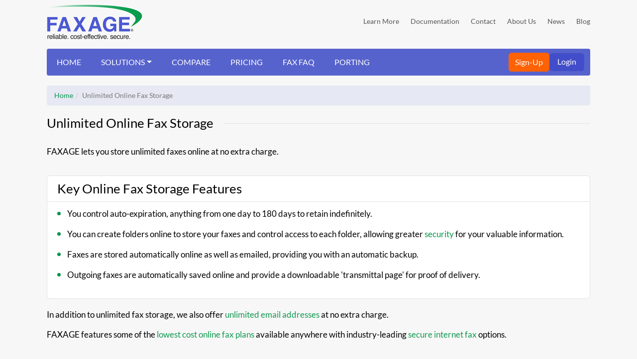

--- FILE ---
content_type: text/html; charset=UTF-8
request_url: https://www.faxage.com/unlimited-storage-online-fax.php?ref=cbi&offer=ac5
body_size: 12867
content:
<!DOCTYPE html>
<html lang="en">
  <head>
    <meta charset="utf-8">
    <meta http-equiv="X-UA-Compatible" content="IE=edge">
    <meta name="viewport" content="width=device-width, initial-scale=1">

	
	<link href="https://www.faxage.com/unlimited-storage-online-fax.php" rel="canonical" />

	<title>Unlimited Online Fax Storage | FAXAGE.com</title>

	<meta http-equiv="pics-label" content="(PICS-1.1 'http://www.classify.org/safesurf/' L gen true for 'http://www.faxage.com' r (SS~~000 1))" />
<meta name="description" content="FAXAGE offers unlimited online fax storage to keep your faxes safe and secure, no matter what your fax budget is." />
<meta name="keywords" content="internet fax, email fax, unlimited faxes, online fax, unlimited storage, lowest cost" />
<meta name="robots" content="NOODP, NOYDIR, index, follow" />
<meta name="window-target" content="_top" />
<meta name="Language" content="en-us" />
<meta name="MSSmartTagsPreventParsing" content="TRUE" />
<!-- internet fax, email fax, unlimited faxes, online fax, unlimited storage, lowest cost -->
<meta property="og:locale" content="en_US" />
<meta property="og:type" content="website" />
<meta property="og:title" content="Online Fax Services | Faxage.com" />
<meta property="og:description" content="FAXAGE is the value leader in Internet fax services, offering business class email fax, web fax and API faxing at low cost." />
<meta property="og:url" content="http://www.faxage.com/" />
<meta property="og:site_name" content="Faxage" />
<meta property="article:publisher" content="https://www.facebook.com/Faxage" />

    <!-- Bootstrap -->
    <link href="/css/font-awesome.css" rel="stylesheet">

    <link href="/css/bootstrap.min.css" rel="stylesheet">
    <link href="/css/style.css" rel="stylesheet">

<link rel="apple-touch-icon" sizes="57x57" href="/apple-touch-icon-57x57.png">
<link rel="apple-touch-icon" sizes="60x60" href="/apple-touch-icon-60x60.png">
<link rel="apple-touch-icon" sizes="72x72" href="/apple-touch-icon-72x72.png">
<link rel="apple-touch-icon" sizes="76x76" href="/apple-touch-icon-76x76.png">
<link rel="apple-touch-icon" sizes="114x114" href="/apple-touch-icon-114x114.png">
<link rel="apple-touch-icon" sizes="120x120" href="/apple-touch-icon-120x120.png">
<link rel="apple-touch-icon" sizes="144x144" href="/apple-touch-icon-144x144.png">
<link rel="apple-touch-icon" sizes="152x152" href="/apple-touch-icon-152x152.png">
<link rel="apple-touch-icon" sizes="180x180" href="/apple-touch-icon-180x180.png">
<link rel="icon" type="image/png" href="/favicon-32x32.png" sizes="32x32">
<link rel="icon" type="image/png" href="/android-chrome-192x192.png" sizes="192x192">
<link rel="icon" type="image/png" href="/favicon-96x96.png" sizes="96x96">
<link rel="icon" type="image/png" href="/favicon-16x16.png" sizes="16x16">
<link rel="manifest" href="/manifest.json">
<link rel="mask-icon" href="/safari-pinned-tab.svg" color="#5bbad5">
<meta name="msapplication-TileColor" content="#da532c">
<meta name="msapplication-TileImage" content="/mstile-144x144.png">
<meta name="theme-color" content="#ffffff">

<meta name="google-site-verification" content="eECiMyVhoCW1BWEsoarfWYt7JBiwr077o6leze136Us" />
<script async src="https://www.googletagmanager.com/gtag/js?id=G-EX82GXCSB6"></script>
<script src="/js/corp/gtag.js"></script>
<script async src="https://www.googletagmanager.com/gtag/js?id=AW-1016555039"></script>
<script src="/js/corp/gtagaw.js"></script>
  </head>
  <body>

  <div class="container">
	   <div class="container">
      <header class="header">
        <div class="row">
          <div class="col-sm-4">
            <a class="navbar-brand" href="https://www.faxage.com/?ref=cbi&offer=ac5"><img src="/images/faxage-logo.jpg" alt="faxage" /></a>
          </div>
          <div class="col-sm-8">
	    <div class="up-nav text-right text-end">
<a href="https://www.faxage.com/learn_faxage_internet_fax.php?ref=cbi&offer=ac5" title="FAXAGE FAQ">Learn More</a>
<a href="https://www.faxage.com/docs.php?ref=cbi&offer=ac5" title="FAXAGE documentation">Documentation</a>
<a href="https://www.faxage.com/contact.php?ref=cbi&offer=ac5" title="Contact FAXAGE">Contact</a>
<a href="https://www.faxage.com/about.php?ref=cbi&offer=ac5" title="About FAXAGE">About Us</a>
<a href="https://www.faxage.com/news.php?ref=cbi&offer=ac5" title="FAXAGE News">News</a>
<a href="https://www.faxage.com/internet-fax-blog-faxage.php?ref=cbi&offer=ac5" title="FAXAGE Blog">Blog</a>
            </div>
          </div>
        </div>
      </header>



      <nav class="navbar navbar-expand-lg navbar-default p-0 main-top-navbar">
        <div class="container-fluid ps-md-0">
	  <!-- Toggler button -->
	    <button class="navbar-toggler" type="button" data-bs-toggle="collapse" data-bs-target="#navbarContent"
          aria-controls="navbarContent" aria-expanded="false" aria-label="Toggle navigation">
	    <span class="icon-bar"></span>
            <span class="icon-bar"></span>
            <span class="icon-bar"></span>
          </button>

	  <!-- Right-side buttons -->
	  <div class="d-flex order-lg-2 ms-auto align-items-center gap-2 btns-main-block">
            <a href="https://www.faxage.com/signup.php?ref=cbi&offer=ac5" class="btn btn-warning text-white header-auth-btns signup-btn" title="Sign-Up">Sign-Up</a>
            <a href="https://www.faxage.com/login.php?ref=cbi&offer=ac5" class="btn btn-primary text-white header-auth-btns login-btn" title="Login">Login</a>
          </div>

	<!-- Navbar content -->
	<div class="collapse navbar-collapse order-lg-1" id="navbarContent">
          <ul class="navbar-nav me-auto mb-2 mb-lg-0">
		<li class="nav-item">
<a class="nav-link" href="https://www.faxage.com/?ref=cbi&offer=ac5" title="Home">HOME</a>
</li>
<li class="nav-item dropdown">
<a class="nav-link dropdown-toggle" href="#" id="solutionsDropdown" role="button" data-bs-toggle="dropdown" aria-expanded="false">
SOLUTIONS</a>
<ul class="dropdown-menu navdrop-menu" aria-labelledby="solutionsDropdown">
<li>
<a class="dropdown-item" href="https://www.faxage.com/email-fax-service.php?ref=cbi&offer=ac5">Email Fax</a></li>
<li>
<a class="dropdown-item" href="https://www.faxage.com/online-fax-service.php?ref=cbi&offer=ac5">Online Fax</a></li>
<li>
<a class="dropdown-item" href="https://www.faxage.com/internet-fax-api.php?ref=cbi&offer=ac5">API Fax</a></li>
<li>
<a class="dropdown-item" href="https://www.faxage.com/android-ios-fax.php?ref=cbi&offer=ac5">Mobile Fax App</a></li>
<li>
<a class="dropdown-item" href="https://www.faxage.com/hipaa-compliant-faxing.php?ref=cbi&offer=ac5">HIPAA Compliant Fax</a></li>
<li>
<a class="dropdown-item" href="https://www.faxage.com/print-to-fax.php?ref=cbi&offer=ac5">Print to Fax</a></li>
</ul>
</li>
<li class="nav-item">
<a class="nav-link" href="https://www.faxage.com/compare.php?ref=cbi&offer=ac5" title="Compare">COMPARE</a>
</li>
<li class="nav-item">
<a class="nav-link" href="https://www.faxage.com/pricing.php?ref=cbi&offer=ac5" title="Pricing">PRICING</a>
</li>
<li class="nav-item">
<a class="nav-link" href="https://www.faxage.com/learn_faxage_internet_fax.php?ref=cbi&offer=ac5" title="Fax FAQ">FAX FAQ</a>
</li>
<li class="nav-item">
<a class="nav-link" href="https://www.faxage.com/lnp.php?ref=cbi&offer=ac5" title="Porting">PORTING</a>
</li>
          </ul>
        </div><!--/.nav-collapse -->
	</div>
      </nav>


	<div class="clear-20"></div>

	<!-- breadcrumb -->
<div class="brdcrb-wrap clearfix">
<ol class="breadcrumb">
<li><a href="https://www.faxage.com/?ref=cbi&offer=ac5">Home</a></li>
<li class="active">Unlimited Online Fax Storage</li>
</ol>
</div><!-- //breadcrumb -->

	<div class="clear-20"></div>

    <!-- why faxage contact -->
    <div class="why-faxage-contact">
            <div class="title">
              <h1>Unlimited Online Fax Storage</h1>
			  <span></span>
            </div> 
			  <p>FAXAGE lets you store unlimited faxes online at no extra charge.</p>

<div class="clear-20"></div>
    <div class="faxage-wrap">
      <div class="inn-lst-wrap">
            <div class="head-fax">
		<h2>Key Online Fax Storage Features</h2>
	    </div>
<div class="faxage-xt">
<ul class="faxage-list">
<li><span>You control auto-expiration, anything from one day to 180 days to retain indefinitely.</span></li>
<li><span>You can create folders online to store your faxes and control access to each folder, allowing greater <a href="https://www.faxage.com/secure-internet-fax.php?ref=cbi&offer=ac5" title="Internet Fax Security">security</a> for your valuable information.</span></li>
<li><span>Faxes are stored automatically online as well as emailed, providing you with an automatic backup.</span></li>
<li><span>Outgoing faxes are automatically saved online and provide a downloadable 'transmittal page' for proof of delivery.</span></li>
</ul> 
</div>
</div>
</div>
<div class="clear-20"></div>

<div class="txt">
<p>In addition to unlimited fax storage, we also offer <a href="https://www.faxage.com/email-fax-service.php?ref=cbi&offer=ac5" title="Unlimited Email Fax">unlimited email addresses</a> at no extra charge.</p>

<p>FAXAGE features some of the <a href="https://www.faxage.com/low-cost-internet-fax.php?ref=cbi&offer=ac5" title="Low Cost Internet Fax">lowest cost online fax plans</a> available anywhere with industry-leading <a href="https://www.faxage.com/secure-internet-fax.php?ref=cbi&offer=ac5" title="Secure Internet Fax">secure internet fax</a> options.</p>
</div>

<div class="clear-20"></div>

    </div>

    <!-- //why faxage contact -->

    <!-- Internet Fax It's What We Do
    =========================-->
	
    <footer class="footer">
      <div class="row">
        <div class="col-sm-9">
          <h2>Important Links</h2>
	    <div class="row" id="footer-links">
<div class="col-sm-3">
<a href="https://www.faxage.com/?ref=cbi&offer=ac5" title="Home">Home</a>
<a href="https://www.faxage.com/contact.php?ref=cbi&offer=ac5" title="Contact">Contact</a>
<a href="https://www.faxage.com/about.php?ref=cbi&offer=ac5" title="About Us">About Us</a>
<a href="https://www.faxage.com/news.php?ref=cbi&offer=ac5" title="News">News</a>
<a href="https://www.faxage.com/learn_faxage_internet_fax.php?ref=cbi&offer=ac5" title="Learn More">Learn More</a>
</div>
<div class="col-sm-3">
<a href="https://www.faxage.com/docs.php?ref=cbi&offer=ac5" title="Documentation">Documentation</a>
<a href="https://www.faxage.com/compare.php?ref=cbi&offer=ac5" title="Compare">Compare</a>
<a href="https://www.faxage.com/pricing.php?ref=cbi&offer=ac5" title="Pricing">Pricing</a>
<a href="https://www.faxage.com/signup.php?ref=cbi&offer=ac5" title="Sign Up">Sign Up</a>
<a href="https://www.faxage.com/lnp.php?ref=cbi&offer=ac5" title="Porting">Porting</a>
</div>
<div class="col-sm-3">
<a href="https://www.faxage.com/?ref=cbi&offer=ac5" title="Fax Service">Fax Service</a>
<a href="https://www.faxage.com/login.php?ref=cbi&offer=ac5" title="Login">Login</a>
<a href="https://www.faxage.com/online-fax-service.php?ref=cbi&offer=ac5" title="Online Fax">Online Fax</a>
<a href="https://www.faxage.com/email-fax-service.php?ref=cbi&offer=ac5" title="Email Fax">Email Fax</a>
<a href="https://www.faxage.com/android-ios-fax.php?ref=cbi&offer=ac5" title="Mobile Fax App">Mobile Fax App</a>
</div>
<div class="col-sm-3">
<a href="https://www.faxage.com/hipaa-compliant-faxing.php?ref=cbi&offer=ac5" title="HIPAA Fax">HIPAA Fax</a>
<a href="https://www.faxage.com/internet-fax-blog-faxage.php?ref=cbi&offer=ac5" title="Fax Service Blog">Fax Service Blog</a>
<a href="https://www.faxage.com/patent_notice.php?ref=cbi&offer=ac5" title="Patents">Patents</a>
<a href="https://www.faxage.com/tos.php?ref=cbi&offer=ac5" title="Terms of Service">Terms of Service</a>
<a href="https://www.faxage-status.com/" title="System Status" target="_blank" rel="noopener noreferrer">System Status</a>
</div>
          </div>

        </div>
        <div class="col-sm-3" id="social-link">
          <h2>Socials</h2>
            <a href="http://www.facebook.com/faxage" target="_blank" rel="noopener noreferrer"><i class="fa  fa-facebook-square"></i> Follow us on Facebook</a>
            <a href="http://www.linkedin.com/company/faxage" target="_blank" rel="noopener noreferrer"><i class="fa fa-linkedin-square"></i> Follow us on Linkedin</a>
	    <img src="/images/cc-logos-75.jpg" alt="All major credit cards accepted" />
        </div>
      </div>
    </footer><!-- // Footer -->

    <div class="copy-wrap text-center">
      <p> FAXAGE&#174; is a registered trademark of EC Data Systems, Inc.</p>
      <p class="txt"> &copy; Copyright 2004-2025 EC Data Systems, Inc. all rights reserved </p>

    </div>

  </div>
<script type="text/javascript" src="/js/jquery.min.js"></script>
<script type="text/javascript" src="/js/bootstrap.min.js"></script>

  </body>
</html>


--- FILE ---
content_type: text/css
request_url: https://www.faxage.com/css/style.css
body_size: 31970
content:
/* Font  */

@font-face {
  font-family: 'Lato';
  font-weight: 300;
  font-style: normal;
  src: url('/fonts/lato-v11-latin-300.eot');
  src: url('/fonts/lato-v11-latin-300.eot?#iefix') format('embedded-opentype'),
       local('Lato Light'),
       local('Lato-300'),
       url('/fonts/lato-v11-latin-300.woff2') format('woff2'),
       url('/fonts/lato-v11-latin-300.woff') format('woff'),
       url('/fonts/lato-v11-latin-300.ttf') format('truetype'),
       url('/fonts/lato-v11-latin-300.svg#Lato') format('svg');
}


@font-face {
  font-family: 'Lato';
  font-weight: 400;
  font-style: normal;
  src: url('/fonts/lato-v11-latin-regular.eot');
  src: url('/fonts/lato-v11-latin-regular.eot?#iefix') format('embedded-opentype'),
       local('Lato Regular'),
       local('Lato-regular'),
       url('/fonts/lato-v11-latin-regular.woff2') format('woff2'),
       url('/fonts/lato-v11-latin-regular.woff') format('woff'),
       url('/fonts/lato-v11-latin-regular.ttf') format('truetype'),
       url('/fonts/lato-v11-latin-regular.svg#Lato') format('svg');
}

@font-face {
  font-family: 'Lato';
  font-weight: 700;
  font-style: normal;
  src: url('/fonts/lato-v11-latin-700.eot');
  src: url('/fonts/lato-v11-latin-700.eot?#iefix') format('embedded-opentype'),
       local('Lato Bold'),
       local('Lato-700'),
       url('/fonts/lato-v11-latin-700.woff2') format('woff2'),
       url('/fonts/lato-v11-latin-700.woff') format('woff'),
       url('/fonts/lato-v11-latin-700.ttf') format('truetype'),
       url('/fonts/lato-v11-latin-700.svg#Lato') format('svg');
}

body { font: 16px/24px 'Lato'; color: #000; background: #f7f7f7; font-weight: 400; }

h1{ font-size: 30px;}
h2{ font-size: 26px;}
.carousel-caption h2 { font-size: 30px; margin-top:20px; }
h3 , .h3{ font-size: 22px;}
h4{ font-size: 16px;}
h5{ font-size: 17px;}
h6{ font-size: 16px;}
.h1, .h2, .h3, .h4, .h5, .h6, h1, h2, h3, h4, h5, h6 {font-weight: normal; }
.list-slide{ margin-top:10px}
p{ font-size: 17px; }
p strong { font-size: 19px; }
p.redmsg {color: #e41010; font-weight: 700; }
strong { font-weight: 700; }
a { color: #109950; text-decoration:none; }
a:focus, a:hover {color: #23527c;}
.mar-left-15 {margin-left: -15px; }
.clear-20 { height: 20px; clear: both;}
.clear-40 { height: 40px; clear: both;}
/*// Header */
header { margin-bottom: 10px; }
.navbar-brand {  height: auto; padding: 0; }
.up-nav  { padding-top: 30px;  }
.up-nav a { font-size: 14px; color: #555; display: inline-block; padding: 0 10px; text-decoration: none;  }
.up-nav a:last-child { padding-right: 0; }
.up-nav a:hover, .right-nav li a:hover {text-decoration: underline;}
	/*Navigation*/
.navbar-default { background: #5763cc; border: none; border-radius:4px; }
.navbar-default .navbar-nav > li > a { color: #fff; font-size: 16px; padding-right: 20px; padding-right: 20px; }
.navbar-default .navbar-nav > .active > a, .navbar-default .navbar-nav > .active > a:focus, .navbar-default .navbar-nav > .active > a:hover ,
.navbar-default .navbar-nav > li > a:hover { background: #3e4bc8; color: #fff }
.navbar-default .navbar-nav.navbar-form .btn {  font-size: 15px; padding: 4px 15px 6px; margin-left: 10px; }
.navbar-right{ margin-right:  }

.main-top-navbar .navbar-nav li .nav-link {
    padding: 15px 20px;
}

/*Slider  */
#myCarousel .carousel-inner img{ width: 100%; }
#myCarousel .carousel-caption { position: relative; top:auto; left: auto; bottom: 0; right: 0; background: #109950; text-align: left; text-shadow:none; padding-left: 40px; padding-top:7px;min-height: 239px; height: 100%;   }
#myCarousel .carousel-caption h2 span.line-break { display: block; }
#myCarousel .carousel-caption h2 span.line-break:after { content: ' '; }
#myCarousel .carousel-caption h2 span { display: inline; }
#myCarousel .list-slide { padding: 0 0 0 20px }
#myCarousel.pricing-banner .carousel-inner img {  width: auto; margin: 21px 50px 0px; }
#myCarousel.pricing-banner .carousel-caption { min-height:160px; padding-bottom:0px;}
#myCarousel.pricing-banner .carousel-caption h2 {   margin-top: 2px;}
#myCarousel.pricing-banner .carousel-caption:before { height: 160px;}
#myCarousel.pricing-banner .list-slide { margin-bottom: 0; }
#myCarousel.pricing-banner .carousel-inner {  background-color: #fff; }
#myCarousel .carousel.slide { border-radius: 6px; overflow: hidden; }
#myCarousel .carousel-caption:before {background: #109950; bottom: 0; height:239px; left: -56px; position: absolute; top: 0; content: ""; transform: skewX(10deg); width: 80px; height:100%; }
#myCarousel .carousel-indicators {bottom: 0; }
#myCarousel.othr-landing .carousel-caption { min-height: 219px;}
#myCarousel.othr-landing .carousel-caption:before { height: 219px; }
#myCarousel.othr-landing .carousel-caption:before {height: 100%;}

/*What-We-Do*/

.what-we-do { margin: 30px 0; }
.mrgnL10 {margin-left:10px;}
.title { position: relative;  margin-bottom: 30px; }
.title h1 { font-size: 26px; background: #f7f7f7;  display: inline-block; margin: 0; padding-right: 20px; }
.title h2, .title h3 { background: #f7f7f7;  display: inline-block; margin: 0; padding-right: 20px; }
.title  span {height: 1px; display: block; background: #e1e1e1; position: absolute; left: 0; right: 0; top: 16px; z-index: -1 }

.what-wrap { display: block; min-height: 160px; position: relative; background: #e6e8f3; border-radius: 6px; overflow: hidden; }
.what-wrap .img-wrap { display: inline-block;  margin-top: 30px; background: #5c5d61; }
.what-wrap .txt { background: #06954a; display: block; position: absolute; bottom: 0; left: 0; right: 0; padding: 10px 0; color: #fff; margin: 0;}

.txt .faxage-xt { padding-left: 20px; }
.txt .faxage-xt .faxage-list {padding-left: 20px; margin-bottom: 0; }
.txt .faxage-xt .faxage-list li { color: #06954a; font-size: 19px; margin-bottom: 15px; }

.what-wrap:hover  .img-wrap ,
.what-wrap:hover  .txt{  background: #ff5e00 }

.what-wrap:hover  { text-decoration: none; }

/*// Why Faxage */
.faxage-wrap { background: #fff; border:1px solid #e1e1e1; border-radius: 6px; }
.faxage-wrap  .head-fax { padding: 10px 20px;   border-bottom: 1px solid #e1e1e1; }
.faxage-wrap .head-fax h2{ margin: 0; }
.faxage-wrap .faxage-xt { padding: 30px 20px; }
.faxage-xt .faxage-list { padding-left: 20px;  margin-bottom: 0; }
.faxage-xt .faxage-list li { color: #06954a; font-size: 20px; margin-bottom: 15px; }
.faxage-list li span { color: #000; font-size: 17px; }
.faxage-list li span strong { font-size: 20px; font-weight: 700 }
.faxage-list li a { color: #06954a }
.faxage-xt .setup .btn-success { font-size: 18px; margin-left: 10px; margin-top: 10px;padding: 7px 65px 9px; }
.faxage-xt .setup .btn-success:hover { background-color: #00853a;}
.faxage-xt .activate .btn-success { font-size: 18px; margin-left: 10px; margin-top: 10px; padding: 7px 65px 9px; }
.faxage-xt .activate .btn-success:hover { background-color: #00853a;}
.faxage-xt .activate .btn-success span.cta:after { content: 'Sign Up - '; }
/*/// Find the Right Solution*/

.contact-wrap {color: #fff; background: #5763cc; border-radius: 6px 6px 0 0; overflow: hidden;}
.right-head {background: #4651bb; padding: 6px 20px; line-height: 30px; }
.contact-txt  {padding: 11px 20px 0; }
.contact-txt h2   { margin: 0 0 10px; }
 .contact-txt h4 { margin: 0; }



.review-wrap { background: #e6e8f3; color: #000; border-radius: 0 0 6px 6px; overflow: hidden; }
.review-wrap .right-head {  background: #d7daef; padding: 12px 20px; line-height: 30px;  }
.review-txt  { background: #e6e8f3; padding: 10px 0 }
.review-img { background: url("/images/review-img.png") no-repeat; display: inline-block; height: 81px; margin-top: 10px; overflow: hidden; width: 90px;   text-align: left;}
.review-img > span {border-radius: 50%; display: inline-block; margin: 8px 0 0 8px; overflow: hidden; }
#reviews-myCarousel .carousel-caption{ position: static; text-shadow:none; text-align: left; color: #000; padding: 10px 0 0; }
#reviews-myCarousel .carousel-caption span { font-size: 20px; display: block; }
#reviews-myCarousel .carousel-control { background-image:none; color: #000; top: -55px;  left: auto; right:15px; text-shadow:none; opacity: 1;  }
#reviews-myCarousel .carousel-control:hover { color: #109950 }
#reviews-myCarousel .carousel-control.right {  right: -5px }
#reviews-myCarousel .fa { font-size: 34px; }
.glyphicon-chevron-right::before,
.glyphicon-chevron-left::before { display: none; }

.money-back { background-color: #fff; border: 1px dashed #831601; border-radius: 5px; color: #000; /*border-radius:0 0 6px 6px;*/ overflow: hidden; margin-top: 12px; }
.money-back .right-head {  font-weight: 900; font-size: 17px; padding: 0px 0 0px; }
.right-head { background: #3e4bc8; padding: 6px 20px; line-height: 30px; }
.money-back-txt  { padding: 0 20px; text-align: center; }
.money-back-txt p  {padding: 0; font-size: 14px; line-height: 24px; text-align: center; }
.money-back img { margin-top: 0px;width: 100px; }

	/*// Fax Service Highlights */
	.rgt-wrap { padding: 10px 20px; }
	.rgt-wrap h3 { margin: 0 0 10px 0; }
	.rgt-wrap .right-nav { margin-bottom: 0; padding-left: 0px;  }
	.right-nav li {    line-height: 24px; color: #4651BB; margin: 0px 0; list-style-position: inside; padding-left: 14px;}
	.right-nav li a {padding: 10px; display: inline-block;text-decoration:none;}
	.right-nav li.active a, .right-nav li.active { color: #fff; background-color: #5763cc;}
	.inn-lst-wrap {}
	.inn-lst-wrap .faxage-xt {   padding-bottom: 20px; padding-top: 10px;}
	.bor-top { border-top:1px solid #e1e1e1; }
	.contact-txt a { color: #fff;}
/*// Internet Faxage */
.netfax-list .faxage-xt { padding: 4px 20px; border-bottom: 1px solid #e1e1e1;}
.netfax-list .faxage-xt p { font-size:15px;}
.netfax-list .faxage-xt:last-child {
	border-bottom: 0px solid #e1e1e1;
}
.netfax-list .head-fax {
     border-right: 0px solid #e1e1e1;
    border-bottom: 0px solid #e1e1e1;
}
.netfax-list .head-fax  h2 {
	font-size:24px;
}
.fax-features .faxage-xt {
	padding: 5px 0px;
}
.fax-features .faxage-xt .faxage-list {
	padding-left:40px;
}
.mrgnT15 {
	margin-top:15px;
}
.faxfeature-nav a {
   padding: 10px 18px;
    background-color: #fff;
    margin-bottom: 10px;
    display: block;
    border-radius: 9px;
    border-bottom: 1px solid #eee;
 }
.blue a {
	color:#5763cc!important;
	margin-left:5px;
	font-size: 13px;
}
.faxfeature-nav     {background-color: #e6e8f3;
    border-radius: 7px;
    padding: 20px;
	}
.panel-default>.panel-heading, .panel-title {
	background:#d7daef;
}
.panel-title {
	font-size:18px;
}
.panel-default {
    border: 0 none;
    box-shadow: none;
}
.bold {
	font-weight:600;
}
.panel-title a {
	display:block;

}
.panel-default>.panel-heading .panel-title a:hover, .panel-default>.panel-heading .panel-title a:focus {
	text-decoration:none;
}
a:focus {
	outline:none;
}
.modal-header { background:#e6e8f3; border-top-left-radius:5px; border-top-right-radius:5px;}

 /* Solutions */

.solution { margin: 30px 0; }
.solution { display: block; min-height: 160px; position: relative; border-radius: 6px; overflow: hidden; }
.solu-wrap {background: #ffffff; border: 1px solid #eee;     border-radius: 6px; overflow: hidden; }
.solu-wrap .img-wrap , .solu-wrap a { display: block; text-decoration: none;  }
.img-wrap { position: relative; }
.black-bg { display: block; }
.solu-H:hover .black-bg { background: rgba(0,0,0,0.2);  bottom: 0; position: absolute; top: 0; width: 100%; position: absolute;width: 100%; z-index: 99999999; }
.solu-H:hover .txt { background: #ff5e00; }
.solu-wrap .txt { background: #06954a; display: block; padding:6px 15px; color: #fff; margin: 0;}
.solu-wrap .sol-txt { padding:10px 0 10px 30px;  margin-bottom: 0; }
.solu-wrap li { color: #5460cb; font-size: 17px; margin: 0; }
.solu-wrap li span { color: #000000; font-size:13px; margin-bottom: 4px; }
.solu-wrap .learn-btn { background-color: #f8f8f8;   border-radius: 3px; color: #000;float: right; margin-bottom: 16px; margin-right: 10px; margin-top: 15px; padding: 3px 10px 4px; text-align: center; max-width: 102px; }
.solu-wrap .learn-btn:hover { background-color: #06954a; color: #fff; }

/*// Inner page html*/
	/* // breadcrumb */

.breadcrumb { font-size: 14px; background: #E6E8F3;  margin: 0; padding: 8px 15px; border-radius: 4px;}
.breadcrumb  a { color: #06954A  }
.breadcrumb > li + li::before { color: #5c5d61 }

/* tos link */
.toslink {
    position: relative;
    display: inline;
    color: #06954A;
    text-decoration: none;
    cursor: pointer;
}
.toslink:hover { text-decoration: underline; }

 /* footer*/
 .footer { background: #fff; border: 1px solid #e2e2e2; border-radius: 6px; padding: 0 15px 20px; }
 #footer-links { }
 #footer-links a, .m-view a{ font-size: 15px; display: block; color: #353434; padding: 2px 0;text-decoration: none; }
  #footer-links a:hover, .m-view a:hover {color: #06954A }
 .footer h2 { margin: 30px 0 10px }
.m-view { display: none;}
 #social-link a { color: #353434;  display: block; font-size: 15px; line-height: 30px; overflow: hidden; padding-bottom: 10px; text-decoration: none; }
 #social-links a:hover {color: #06954A }
 #social-link a .fa{ color: #06954a;   float: left; font-size: 30px; margin-right: 10px;  }
.faxfeature-nav li.active a {
    background-color: #5763cc;
    color: #fff;
}

.copy-wrap { padding: 30px 0;}
.copy-wrap p { font-size: 14px; margin: 0; }

.copy-wrap .txt {color: #7d7a7a; }
/*// Price Table*/
.price-table .head-fax { background: #d7daef;  border-radius: 6px 6px 0 0 ; }
.price-table { margin-top: 30px;  margin-bottom: 30px;}
.price-table .faxage-wrap { margin-bottom: 30px; border: 0;}
.table-wrap{ padding: 15px 15px 0; }
.arrow { display: none; }
.table > tbody > tr > td, .table > tbody > tr > th, .table > tfoot > tr > td, .table > tfoot > tr > th, .table > thead > tr > td, .table > thead > tr > th { padding: 10px 4px; vertical-align: middle; }
.table > thead > tr > th { font-size: 16px; border: 1px solid #c2c2c2; }
.table > tbody > tr > td { font-size: 15px; border: 1px solid #c2c2c2; }
.table-striped > tbody > tr:nth-of-type(2n+1) { background-color: #edf9f3;}
.price-table .red{color: #e41010; }
.table-wrap .table-bordered { border: 1px solid #c2c2c2;}
.price-table .head-fax h2 { font-size: 20px; }
/*///  Form Wized sign up page */
.wizard {margin: 20px auto; background: #fff;border:1px solid #e2e2e2; border-radius: 6px; }
.wizard .nav-tabs {position: relative; margin: 0 auto 20px; margin-bottom: 0; border-bottom-color: #e0e0e0; }
.wizard > div.wizard-inner {position: relative; background: #e6e8f3;}
.connecting-line {height: 2px; background: #e0e0e0; position: absolute; width: 80%; margin: 0 auto; left: 0; right: 0; top: 50%; z-index: 1; }
.wizard .nav-tabs > li.active > a, .wizard .nav-tabs > li.active > a:hover, .wizard .nav-tabs > li.active > a:focus {color: #555555; cursor: default; border: 0; border-bottom-color: transparent; }

span.round-tab {width: auto;   line-height: 20px; display: inline-block; border-radius: 6px; background: #fff;   z-index: 2; position: absolute; left: 20px;right: 20px;  text-align: center; font-size: 17px;  padding: 12px 20px}
.round-Text { display: block; }
.round-num { display: none; }
.wizard li a.active span.round-tab {background: #06954a; color: #fff;  }
.wizard li a.active span.round-tab i{color: #5bc0de; }
span.round-tab:hover {color: #333;   }
.wizard .nav-tabs > li { width: 20%;   height: 80px;  text-align: center; }
 .wizard li a:after {content: " "; position: absolute; left: 46%; opacity: 0; margin: 0 auto; bottom: 0px; border: 5px solid transparent; border-bottom-color: #5bc0de; transition: 0.1s ease-in-out; }
.wizard li a.active:after {content: " "; position: absolute; left: 46%; opacity: 1; margin: 0 auto; bottom: 0px; border: 10px solid transparent; border-bottom-color: #06954a; }

.wizard .nav-tabs > li a { margin: 20px 0 ;  padding: 0; }
    .wizard .nav-tabs > li a:hover {background: transparent;  border: medium none;}
    .wizard .tab-pane { position: relative; padding-top: 20px; }
	.wizard h3 {margin-top: 0; }

.tab-content { padding: 0px 30px }
.step-head .step-list { padding-left: 20px;  margin-bottom: 0; }
.step-head .step-list li { color: #06954a; font-size: 20px; margin-bottom: 10px; }
.step-head .step-list .list-child{padding-left: 10px }
.step-head .step-list .list-child li { color: #000;  font-size: 16px; list-style: outside none none; margin: 0; padding: 0;}
 .step-list li span { color: #000; font-size: 17px; }
small.visible-xs {color: #fff; padding-top: 5px; display: none;	}
.tab-content .form-horizontal h3 { border-bottom: 2px solid #e6e8f3;  padding-bottom: 10px;
    padding-top: 20px; }

.tab-content   h4 { border-bottom: 2px solid #e6e8f3;
    padding-bottom: 10px; }
.form-horizontal  span { color: red }

.pay-done { height: 370px; padding-top: 120px; }
.pay-done .fa-thumbs-o-up {  font-size: 60px; color: #7e7f86; margin-bottom: 20px; }
/*.// Form Button */

.btn-primary { background: #424ec9; border-color: #424ec9;  }
.btn-primary:hover, .btn-primary:focus { background: #3b47bf !important; border-color: #3b47bf !important}

.btn-mar-15 { margin-left: 15px; }
.btn-mar-7 { margin-left: 7px; margin-top: 0px; }

.btn-warning { background: #ff6105; border-color: #ff6105;  }
.btn-warning:hover, .btn-warning:focus { background: #f15901 !important; border-color: #f15901 !important}

.btn-success { font-size: 14px; background: #06954a; border-color: #06954a; border-radius: 0; padding: 3px 6px; border-radius:4px; }
.btn-success:hover, .btn-success:focus { background: #06954a ; border-color: #06954a; }
.btn-success-lg { font-size: 18px; color: white; background: #06954a; border-color: #06954a; border-radius: 0; padding: 5px 8px; border-radius:4px; }
.btn-success-lg:hover, .btn-success-lg:focus { background: #06954a ; border-color: #06954a; }
/*// Form horizontal */

.form-horizontal { padding-top: 20px; }
.form-horizontal .control-label { font-size: 17px; font-weight: normal; text-align: left;}
.form-control { border: 2px solid #d7daef; box-shadow: none; height: 45px }
.form-control:focus { box-shadow: none; border-color: #c7cbe1 }
.input-inline {   }
.input-inline .control-inline.form-control{ display: inline-block; width: auto; max-width: 80px   }
.input-inline select.control-inline.form-control{  max-width: 130px }
.navbar-header  { float: right; margin-right: 15px }
select.form-control{
    -webkit-appearance: menulist!important;
    -moz-appearance: menulist!important;
    -ms-appearance: menulist!important;
    -o-appearance: menulist!important;
    appearance: menulist!important;
}


/** nav dropdown css **/

.navdrop .dropdown-toggle {
    background: transparent;
    border: none;
    color: #fff;
    text-transform: uppercase;
    padding: 13px 15px;
    font-size: 16px;
}
.navdrop.open {
  background: #3e4bc8;
}
.navdrop .dropdown-toggle:hover, .navdrop .dropdown-toggle:focus {
  background: #3e4bc8;
    color: #fff;
}
.navdrop:hover .dropdown-menu.navdrop-menu {
  display: block !important;
}
.dropdown-menu.navdrop-menu {
    background: #5763cc;
    min-width: 220px;
    padding: 0;
    font-size: 14px;
    top: 48px;
    border-radius: 0;
}
.dropdown-menu.navdrop-menu li a {
    padding: 8px 20px;
    border-bottom: 1px solid #4e5ac5;
    color: #fff;
    line-height: unset;
    text-transform: uppercase;
}
.dropdown-menu.navdrop-menu li:last-child a {
    border-bottom: none;
}
.dropdown-menu.navdrop-menu li a:hover, .dropdown-menu.navdrop-menu li a:focus {
    background: #3e4bc8;
    border-bottom: 1px solid #3e4bc8;
}
.dropdown-menu.navdrop-menu li:last-child a:hover, .dropdown-menu.navdrop-menu li:last-child a:focus {
  border-bottom: none;
}

/* Elements - Replacing Inline Styles */
.google-play-button { width: 132px; margin-left: -6px; }
.no-visibility-img { display: none; visibility: hidden; }
.display-inline-ele { display: inline; }
.no-border-ele { border-style: none; }
.position-inherit {position: inherit;}
.bts5-carousel-btns button i { font-size:24px; }
.login-btn {padding: 4px 15px 6px;}
.breadcrumb > li + li::before {color: #5c5d61;}
.breadcrumb>li+li:before {padding: 0 5px;color: #ccc;content: "/\00a0";}
.breadcrumb a {text-decoration: none;}
.breadcrumb>.active {color: #777;}
.form-group {margin-bottom: 15px;}
.table-striped>tbody>tr:nth-of-type(odd)>* {background-color: #edf9f3;}
.accordion-button:not(.collapsed), .accordion-button {background-color: #d7daef;}
.accordion-item{margin-top:5px;border:0;}
.accordion-button:focus{box-shadow:none;}
.accordion-button{font-size:1.13rem;}
.wizard .nav-tabs > li {position:relative;}
.wizard li a.active span.round-tab {background: #06954a;color: #fff;}
.wizard-inner .nav-tabs .nav-item.show .nav-link, .wizard-inner .nav-tabs .nav-link.active, .wizard-inner .nav-tabs .nav-link:focus, .wizard-inner .nav-tabs .nav-link:hover, .nav-tabs .nav-link {border:none; box-shadow:none;}
.nav-link:focus-visible{box-shadow:none;}
.signup-steps-from .form-control {-webkit-appearance: auto; -moz-appearance: auto; appearance: auto;}
.tab-content .form-horizontal.signup-steps-from h3{border-bottom: 0; }
.connecting-line { z-index: 0;}
.radio label {min-height: 20px;padding-left: 20px;margin-bottom: 0;font-weight: 400;cursor: pointer;}
.radio-options-main input[type="radio"] {margin-left: 15px;margin-right: 5px;}
.signup-steps-from .radio {padding-top: 7px;}
.nav>.nav-item>.nav-link.disabled>:focus, .nav>.nav-item>.nav-link.disabled>:hover {color: #777;text-decoration: none;cursor: not-allowed;pointer-events: unset;}
.nav-link.disabled, .nav-link:disabled {cursor: not-allowed;pointer-events: unset;}
.img-responsive {display: block;max-width: 100%;height: auto;width:100%}
.input-group-sm>.form-control, .input-group-sm>.input-group-addon, .input-group-sm>.input-group-btn>.btn {height: 30px;padding: 5px 10px;font-size: 12px;line-height: 1.5;border-radius: 3px;}
.wizard-inner .nav-tabs .nav-link.active {background: none;}
.input-group-addon {font-size: 14px;font-weight: 400;line-height: 1;color: #555;text-align: center;background-color: #eee;border: 1px solid #ccc;border-radius: 4px;}
span.help-txt {display: block;color: #000000;}
.form-horizontal .toslink {color: #06954A;}
.nav-link.disabled[aria-disabled="true"] {cursor: not-allowed;}

@media (min-width: 992px) {
    .nav-item.dropdown:hover .dropdown-menu {display: block;}
    .dropdown-menu {margin-top: 0;}
  }

/**********
Responsive Css

********/
/*
Max width before this PARTICULAR table gets nasty
This query will take effect for any screen smaller than 760px
and also iPads specifically.
*/
@media
only screen and (max-width: 760px),
(min-device-width: 768px) and (max-device-width: 1024px)  {

	/* Force table to not be like tables anymore */
	.resp-table table, .resp-table thead, .resp-table tbody, .resp-table  th, .resp-table td, .resp-table tr {
		display: block;
	}

	/* Hide table headers (but not display: none;, for accessibility) */
	.resp-table thead tr {
		position: absolute;
		top: -9999px;
		left: -9999px;
	}

	.resp-table tr { border-top: 0px solid #ccc; border-bottom: 1px solid #ccc; }

	.resp-table td {
		/* Behave  like a "row" */
		border: none;
		border-bottom: 0px solid #eee;
		position: relative;
		padding-left: 61%!important;
	}
	.table > tbody > tr > td {
		font-size: 11px;
	}
	.resp-table td:before {
		/* Now like a table header */
		position: absolute;
		/* Top/left values mimic padding */
		top: 6px;
		left: 6px;
		width: 45%;
		padding-right: 10px;
		white-space: nowrap;
	}

	/*
	Label the data
	*/
	.resp-table td:nth-of-type(1):before { content: "Plan Name"; }
	.resp-table td:nth-of-type(2):before { content: "Local/Toll-Free"; }
	.resp-table td:nth-of-type(3):before { content: "Never Busy?"; }
	.resp-table td:nth-of-type(4):before { content: "Inbound Included"; }
	.resp-table td:nth-of-type(5):before { content: "Outbound Included"; }
	.resp-table td:nth-of-type(6):before { content: "Overage per minute"; }
	.resp-table td:nth-of-type(7):before { content: "Monthly base fee per line"; }
	.resp-table td:nth-of-type(8):before { content: "Setup Fee"; }
}

/* Smartphones (portrait and landscape) -----------
@media only screen
and (min-device-width : 320px)
and (max-device-width : 480px) {
	body {
		padding: 0;
		margin: 0;
		width: 100%; }
	}
*/
/* iPads (portrait and landscape) -----------
@media only screen and (min-device-width: 768px) and (max-device-width: 1024px) {
	body {
		width: 495px;
	}
}
*/
@media(max-width: 1280px){

#myCarousel .carousel-caption {  padding-top:0; padding-bottom: 0;  }
.carousel-caption h2 {margin: 0; padding-top: 30px; }
/*#myCarousel .carousel-inner img{min-height: 239px; }*/
span.round-tab { left: 10px; right: 10px;  padding: 12px 5px;  }
#myCarousel.othr-landing .carousel-inner img { min-height: 219px;}
}
@media(max-width: 1200px){
#myCarousel .carousel-caption { min-height: 197px;}


}

@media(min-width: 767px) and (max-width: 991px){

#social-link a .fa {  font-size: 22px; margin-right: 5px; margin-top: 4px; }
#social-link a{font-size: 14px; }
#social-link {
    padding-left: 0;
}
}


@media(max-width: 991px){
.what-wrap { margin-bottom: 30px }
.solu-wrap { margin-bottom: 30px }
.solu-wrap .img-wrap img{ width: 100%}
.navbar-default .navbar-toggle , .navbar-default .navbar-toggle:hover , .navbar-default .navbar-toggle:focus {background: #3E4BC8; border-color: #3E4BC8 }
.navbar-default .navbar-toggler .icon-bar { background-color: #fff; }
span.round-tab { font-size: 14px;right: 5px; left: 5px;  }
#myCarousel.pricing-banner .carousel-caption { padding-bottom: 10px; min-height: auto !important }
.navbar-default .navbar-toggler, .navbar-default .navbar-toggler:hover, .navbar-default .navbar-toggler:focus {background: #3E4BC8;border-color: #3E4BC8;}
.navbar-toggler .icon-bar {display: block;width: 22px;height: 2px;border-radius: 1px;margin-bottom: 5px;}
.main-top-navbar {padding: 8px !important;}
.main-top-navbar .navbar-toggler {padding-top: 8px;}
button:focus, .navbar-toggler:focus {outline: none;box-shadow:none;}
.main-top-navbar .navbar-nav {margin-top: 7px; padding-top: 7px; border-top: 1px solid #4c58b8 !important; -webkit-box-shadow: inset 0 1px 0 rgba(255, 255, 255, .1); box-shadow: inset 0 1px 0 rgba(255, 255, 255, .1);}
}

@media(max-width: 767px){
	.list-slide{ margin-top:20px}
.navbar-nav.navbar-right.navbar-form { }
.navbar-default .navbar-nav.navbar-form .btn {margin-left:0 }
.carousel-caption h2{ font-size:20px;}
.navbar-default .navbar-nav.navbar-form  li + li .btn { margin-top: 10px; }
.navbar-brand { float: none; display: block; text-align: center; }
.navbar-brand img { display: inline-block; }
.up-nav.text-right { text-align: center !important; }
.navbar-default .navbar-collapse, .navbar-default .navbar-form { border-color: #4c58b8; }
.contact-wrap {  margin-top: 40px; }
.rgt-wrap { padding: 10px 20px 0; }
.wizard .nav-tabs > li {   height: 130px; }
span.round-tab {height: 70px; width: 82px;}
.wizard {width: 100%; height: auto !important; }
span.round-tab {  display: table-cell; font-size: 16px; height: 80px; line-height: 18px; position: static; vertical-align: middle; width: 80px; }
.wizard .nav-tabs > li a { background: none ; z-index: 9999; height: auto; line-height: 16px; width: auto; border: none }
.wizard li.active:after {content: " "; position: absolute; left: 35%; }
.wizard .nav-tabs { margin: 0 0 0 10px; }
#myCarousel .carousel-caption::before { display: none; }
#myCarousel .carousel-caption {  padding-left: 8px; }
/* .carousel-caption h1 br { display: none; } */
#myCarousel .carousel-caption h2 span.line-break {
	display: inline;
}
#myCarousel .carousel-caption h2 span.line-break:after {
	content: ' - ';
}
.up-nav {padding-top: 0; }
.table-wrap { padding: 15px; }
.arrow { display: block;    text-align: center; }
.arrow i { display: inline-block; color: #109950; font-size: 24px; margin: 10px; }
#myCarousel .carousel-caption{    min-height: auto !important; padding-bottom: 5px; padding-left: 10px;}
#myCarousel.pricing-banner .carousel-inner img {  margin: 0px 0 0px; width: 100%;}
.table-responsive { margin-bottom: 0;}


.navbar-header { margin-right: 15px; text-align: right; }
.navbar-right.navbar-form {  margin: 0; padding: 0; }
.nav.navbar-nav.navbar-right.navbar-form > li {display: inline-block; margin-left: 4px; }
.navbar-toggle { float: left; margin-left: 15px; }

.navbar-header  { float: none; margin-right: 15px }
#footer-links .col-sm-3 {float: left; width: 50%; }

.navdrop:hover .dropdown-menu.navdrop-menu {
  display: none !important;
}
.navdrop.open .dropdown-menu.navdrop-menu {
  display: block !important;
}
.navdrop .dropdown-toggle {
    width: 100%;
    text-align: left;
}
.dropdown-menu.navdrop-menu li a {
    padding: 10px 35px !important;
    border-bottom: 1px solid #3b47c5;
    color: #fff !important;
}
.dropdown-menu.navdrop-menu li a:hover, .dropdown-menu.navdrop-menu li a:focus {
    background: #3e4bc8 !important;
}
.dropdown-menu.navdrop-menu {
    background: #4754db !important;
}

small.visible-xs { display: block; }
.wizard li a.active:after {
  left: 30%;
}
div#social-link {width: 100%;}
}


@media (max-width: 1280px){
#myCarousel .carousel-inner img {
    min-height: 239px;
}
}
@media (max-width: 1200px){#myCarousel .carousel-caption {
    min-height: 239px;
}
@media( max-width : 640px ) {
.table-wrap { padding: 15px 15px 1px; }
.m-view { display: block}
.faxage-xt .setup .btn-success { padding: 7px 35px 9px; }
.round-Text { display: none; }
.round-num { display: block; font-size: 24px; }
span.round-tab { border-radius: 50px; }
.wizard li.active::after { left: 27%; }
.step-head h2, .tab-pane h2 { color: #06954a; margin-top: 10px; margin-bottom: 20px; }
/*.what-wrap .img-wrap, .what-wrap .txt { background: #ff5e00; } */



}

@media( max-width : 585px ) {
span.round-tab {  font-size: 13px }
  .list-slide{ margin-top:20px}
.solu-wrap .sol-txt {min-height: 150px; }
#myCarousel .carousel-caption{ padding-left:10px;max-height:197px !important;}
}

@media(max-width: 540px){

.what-we-do .col-xs-6.col-md-3 ,
.solution .col-xs-6.col-md-3 {width: 100%;}
.solu-wrap .sol-txt {min-height: 50px; }
.first-slide { display: none; }
span.round-tab {  }
}

@media(max-width: 480px){
.list-slide{ margin-top:20px}
span.round-tab {
    font-size: 13px;
    height: 80px;
    line-height: 18px;
    vertical-align: middle; word-wrap: break-word;
    width: 50px;
    word-wrap: break-word;
}
.wizard li a.active:after {
  left: 20%;
}
#myCarousel .carousel-caption { min-height: 160px !important; }
}
@media(max-width: 450px) {
.faxage-xt .activate .btn-success { padding: 7px 35px 9px; }
}
@media(max-width: 417px) {
.btn-mar-7 { margin-left: 0px; margin-top: 7px; }
}
@media(max-width: 375px){
#myCarousel .list-slide { padding: 0 0 0 15px; font-size: 15px; }
.faxage-xt .activate .btn-success { padding: 7px 45px 9px; }
.faxage-xt .activate .btn-success span.cta:after { content: ''; }
}
@media(max-width: 360px){
#myCarousel .carousel-caption { min-height: 235px !important; }
#myCarousel.pricing-banner .carousel-caption { min-height: 165px !important; }
#myCarousel .list-slide { padding: 0 0 0 15px; font-size: 15px; }
}

@media(max-width: 320px){
.faxage-xt .setup .btn-success { padding: 7px 10px 9px; }
.faxage-xt .activate .btn-success { padding: 7px 35px 9px; }
.title h2 { font-size: 24px; }
.input-inline .control-inline.form-control { max-width: 73px;}
#myCarousel .carousel-caption { min-height: 255px !important; }
#myCarousel.pricing-banner .carousel-caption { min-height: 185px !important; }
}

@media (min-width:767px) and (max-width:991px){
#myCarousel .carousel-caption:before { display:none}
h1 {font-size: 20px;}
h2 {font-size: 20px;}
#myCarousel .carousel-caption{ padding-left:10px; min-height:197px !important;}
.list-slide{ margin-top:20px}
.list-slide li{ font-size:14px}
#myCarousel .carousel-inner img{ min-height:197px;}
#myCarousel.othr-landing .carousel-inner img{ min-height:197px;}
}
@media (min-width:320px) and (max-width:991px){
.carousel-caption h2 {margin: 0; padding-top:12px; }
}


--- FILE ---
content_type: application/javascript
request_url: https://www.faxage.com/js/corp/gtag.js
body_size: 185
content:
window.dataLayer = window.dataLayer || [];
function gtag(){dataLayer.push(arguments);}
gtag('js', new Date());
gtag('config', 'G-EX82GXCSB6', { cookie_flags: 'SameSite=None;Secure' });


--- FILE ---
content_type: application/javascript
request_url: https://www.faxage.com/js/corp/gtagaw.js
body_size: 258
content:
window.dataLayer = window.dataLayer || [];
function gtag(){dataLayer.push(arguments);}
gtag('js', new Date());
gtag('config', 'AW-1016555039', { cookie_flags: 'SameSite=None;Secure' });
gtag('config', 'AW-1016555039', { 'allow_enhanced_conversions': true});
